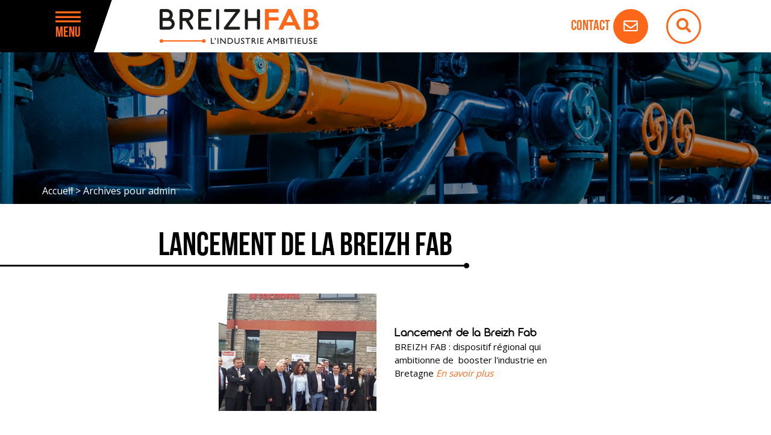

--- FILE ---
content_type: text/html; charset=UTF-8
request_url: https://www.breizhfab.bzh/author/admin_bre/
body_size: 12227
content:
<!doctype html>
<html lang="fr" class="no-js">
	<head>
		<title>admin, Author at BREIZH FAB</title><link rel="preload" data-rocket-preload as="style" href="https://fonts.googleapis.com/css?family=Open%20Sans%3A400%2C600&#038;display=swap" /><link rel="stylesheet" href="https://fonts.googleapis.com/css?family=Open%20Sans%3A400%2C600&#038;display=swap" media="print" onload="this.media='all'" /><noscript><link rel="stylesheet" href="https://fonts.googleapis.com/css?family=Open%20Sans%3A400%2C600&#038;display=swap" /></noscript>

		<link href="//www.google-analytics.com" rel="dns-prefetch">

		<link rel="icon" type="image/png" href="https://www.breizhfab.bzh/voy_content/uploads/2018/07/favicon-1.png" sizes="32x32" />
        <link rel="shortcut icon" href="https://www.breizhfab.bzh/voy_content/uploads/2018/07/favicon-1.png">
        <link rel="apple-touch-icon" href="https://www.breizhfab.bzh/voy_content/uploads/2018/07/favicon-1.png">
		<link rel="apple-touch-icon" sizes="72x72" href="https://www.breizhfab.bzh/voy_content/uploads/2018/07/fav-medium.png" />
		<link rel="apple-touch-icon" sizes="144x144" href="https://www.breizhfab.bzh/voy_content/uploads/2018/07/fav-large.png" />
		<meta name="msapplication-TileColor" content="#f36f35" />
		<meta name="msapplication-TileImage" content="https://www.breizhfab.bzh/voy_content/uploads/2018/07/fav-large.png" />
		<meta name="theme-color" content="#f36f35">

		<meta charset="UTF-8">
		<meta http-equiv="X-UA-Compatible" content="IE=edge,chrome=1">
		<meta name="viewport" content="width=device-width, initial-scale=1.0">

        
        <link data-minify="1" rel="stylesheet" href="https://www.breizhfab.bzh/voy_content/cache/min/1/qzy7ojx.css?ver=1757408311">

		<meta name='robots' content='index, follow, max-image-preview:large, max-snippet:-1, max-video-preview:-1' />
	<style>img:is([sizes="auto" i], [sizes^="auto," i]) { contain-intrinsic-size: 3000px 1500px }</style>
	
	<!-- This site is optimized with the Yoast SEO plugin v23.9 - https://yoast.com/wordpress/plugins/seo/ -->
	<link rel="canonical" href="https://www.breizhfab.bzh/author/admin_bre/" />
	<meta property="og:locale" content="fr_FR" />
	<meta property="og:type" content="profile" />
	<meta property="og:title" content="admin, Author at BREIZH FAB" />
	<meta property="og:url" content="https://www.breizhfab.bzh/author/admin_bre/" />
	<meta property="og:site_name" content="BREIZH FAB" />
	<meta property="og:image" content="https://secure.gravatar.com/avatar/e10994980fcd6c1aef74532bec2de71b?s=500&d=mm&r=g" />
	<meta name="twitter:card" content="summary_large_image" />
	<script type="application/ld+json" class="yoast-schema-graph">{"@context":"https://schema.org","@graph":[{"@type":"ProfilePage","@id":"https://www.breizhfab.bzh/author/admin_bre/","url":"https://www.breizhfab.bzh/author/admin_bre/","name":"admin, Author at BREIZH FAB","isPartOf":{"@id":"https://www.breizhfab.bzh/#website"},"primaryImageOfPage":{"@id":"https://www.breizhfab.bzh/author/admin_bre/#primaryimage"},"image":{"@id":"https://www.breizhfab.bzh/author/admin_bre/#primaryimage"},"thumbnailUrl":"https://www.breizhfab.bzh/voy_content/uploads/2018/08/Breiz-Fab-Lancement-27032018-Photo-de-groupe-SAMETO-TECHNIFIL.jpg","breadcrumb":{"@id":"https://www.breizhfab.bzh/author/admin_bre/#breadcrumb"},"inLanguage":"fr-FR","potentialAction":[{"@type":"ReadAction","target":["https://www.breizhfab.bzh/author/admin_bre/"]}]},{"@type":"ImageObject","inLanguage":"fr-FR","@id":"https://www.breizhfab.bzh/author/admin_bre/#primaryimage","url":"https://www.breizhfab.bzh/voy_content/uploads/2018/08/Breiz-Fab-Lancement-27032018-Photo-de-groupe-SAMETO-TECHNIFIL.jpg","contentUrl":"https://www.breizhfab.bzh/voy_content/uploads/2018/08/Breiz-Fab-Lancement-27032018-Photo-de-groupe-SAMETO-TECHNIFIL.jpg","width":709,"height":531,"caption":"lancement de la Breizh Fab"},{"@type":"BreadcrumbList","@id":"https://www.breizhfab.bzh/author/admin_bre/#breadcrumb","itemListElement":[{"@type":"ListItem","position":1,"name":"Accueil","item":"https://www.breizhfab.bzh/"},{"@type":"ListItem","position":2,"name":"Archives pour admin"}]},{"@type":"WebSite","@id":"https://www.breizhfab.bzh/#website","url":"https://www.breizhfab.bzh/","name":"BREIZH FAB","description":"Just another WordPress site","potentialAction":[{"@type":"SearchAction","target":{"@type":"EntryPoint","urlTemplate":"https://www.breizhfab.bzh/?s={search_term_string}"},"query-input":{"@type":"PropertyValueSpecification","valueRequired":true,"valueName":"search_term_string"}}],"inLanguage":"fr-FR"},{"@type":"Person","@id":"https://www.breizhfab.bzh/#/schema/person/6cbad951ebd3384a60e648dddff80be3","name":"admin","image":{"@type":"ImageObject","inLanguage":"fr-FR","@id":"https://www.breizhfab.bzh/#/schema/person/image/","url":"https://secure.gravatar.com/avatar/e10994980fcd6c1aef74532bec2de71b?s=96&d=mm&r=g","contentUrl":"https://secure.gravatar.com/avatar/e10994980fcd6c1aef74532bec2de71b?s=96&d=mm&r=g","caption":"admin"},"mainEntityOfPage":{"@id":"https://www.breizhfab.bzh/author/admin_bre/"}}]}</script>
	<!-- / Yoast SEO plugin. -->


<link rel='dns-prefetch' href='//use.fontawesome.com' />
<link href='https://fonts.gstatic.com' crossorigin rel='preconnect' />
<link rel="alternate" type="application/rss+xml" title="BREIZH FAB &raquo; Flux" href="https://www.breizhfab.bzh/feed/" />
<link rel="alternate" type="application/rss+xml" title="BREIZH FAB &raquo; Flux des commentaires" href="https://www.breizhfab.bzh/comments/feed/" />
<link rel="alternate" type="application/rss+xml" title="BREIZH FAB &raquo; Flux des articles écrits par admin" href="https://www.breizhfab.bzh/author/admin_bre/feed/" />
<style id='wp-emoji-styles-inline-css' type='text/css'>

	img.wp-smiley, img.emoji {
		display: inline !important;
		border: none !important;
		box-shadow: none !important;
		height: 1em !important;
		width: 1em !important;
		margin: 0 0.07em !important;
		vertical-align: -0.1em !important;
		background: none !important;
		padding: 0 !important;
	}
</style>
<link rel='stylesheet' id='wp-block-library-css' href='https://www.breizhfab.bzh/wp-includes/css/dist/block-library/style.min.css?ver=6.7.4' type='text/css' media='all' />
<style id='classic-theme-styles-inline-css' type='text/css'>
/*! This file is auto-generated */
.wp-block-button__link{color:#fff;background-color:#32373c;border-radius:9999px;box-shadow:none;text-decoration:none;padding:calc(.667em + 2px) calc(1.333em + 2px);font-size:1.125em}.wp-block-file__button{background:#32373c;color:#fff;text-decoration:none}
</style>
<style id='global-styles-inline-css' type='text/css'>
:root{--wp--preset--aspect-ratio--square: 1;--wp--preset--aspect-ratio--4-3: 4/3;--wp--preset--aspect-ratio--3-4: 3/4;--wp--preset--aspect-ratio--3-2: 3/2;--wp--preset--aspect-ratio--2-3: 2/3;--wp--preset--aspect-ratio--16-9: 16/9;--wp--preset--aspect-ratio--9-16: 9/16;--wp--preset--color--black: #000000;--wp--preset--color--cyan-bluish-gray: #abb8c3;--wp--preset--color--white: #ffffff;--wp--preset--color--pale-pink: #f78da7;--wp--preset--color--vivid-red: #cf2e2e;--wp--preset--color--luminous-vivid-orange: #ff6900;--wp--preset--color--luminous-vivid-amber: #fcb900;--wp--preset--color--light-green-cyan: #7bdcb5;--wp--preset--color--vivid-green-cyan: #00d084;--wp--preset--color--pale-cyan-blue: #8ed1fc;--wp--preset--color--vivid-cyan-blue: #0693e3;--wp--preset--color--vivid-purple: #9b51e0;--wp--preset--gradient--vivid-cyan-blue-to-vivid-purple: linear-gradient(135deg,rgba(6,147,227,1) 0%,rgb(155,81,224) 100%);--wp--preset--gradient--light-green-cyan-to-vivid-green-cyan: linear-gradient(135deg,rgb(122,220,180) 0%,rgb(0,208,130) 100%);--wp--preset--gradient--luminous-vivid-amber-to-luminous-vivid-orange: linear-gradient(135deg,rgba(252,185,0,1) 0%,rgba(255,105,0,1) 100%);--wp--preset--gradient--luminous-vivid-orange-to-vivid-red: linear-gradient(135deg,rgba(255,105,0,1) 0%,rgb(207,46,46) 100%);--wp--preset--gradient--very-light-gray-to-cyan-bluish-gray: linear-gradient(135deg,rgb(238,238,238) 0%,rgb(169,184,195) 100%);--wp--preset--gradient--cool-to-warm-spectrum: linear-gradient(135deg,rgb(74,234,220) 0%,rgb(151,120,209) 20%,rgb(207,42,186) 40%,rgb(238,44,130) 60%,rgb(251,105,98) 80%,rgb(254,248,76) 100%);--wp--preset--gradient--blush-light-purple: linear-gradient(135deg,rgb(255,206,236) 0%,rgb(152,150,240) 100%);--wp--preset--gradient--blush-bordeaux: linear-gradient(135deg,rgb(254,205,165) 0%,rgb(254,45,45) 50%,rgb(107,0,62) 100%);--wp--preset--gradient--luminous-dusk: linear-gradient(135deg,rgb(255,203,112) 0%,rgb(199,81,192) 50%,rgb(65,88,208) 100%);--wp--preset--gradient--pale-ocean: linear-gradient(135deg,rgb(255,245,203) 0%,rgb(182,227,212) 50%,rgb(51,167,181) 100%);--wp--preset--gradient--electric-grass: linear-gradient(135deg,rgb(202,248,128) 0%,rgb(113,206,126) 100%);--wp--preset--gradient--midnight: linear-gradient(135deg,rgb(2,3,129) 0%,rgb(40,116,252) 100%);--wp--preset--font-size--small: 13px;--wp--preset--font-size--medium: 20px;--wp--preset--font-size--large: 36px;--wp--preset--font-size--x-large: 42px;--wp--preset--spacing--20: 0.44rem;--wp--preset--spacing--30: 0.67rem;--wp--preset--spacing--40: 1rem;--wp--preset--spacing--50: 1.5rem;--wp--preset--spacing--60: 2.25rem;--wp--preset--spacing--70: 3.38rem;--wp--preset--spacing--80: 5.06rem;--wp--preset--shadow--natural: 6px 6px 9px rgba(0, 0, 0, 0.2);--wp--preset--shadow--deep: 12px 12px 50px rgba(0, 0, 0, 0.4);--wp--preset--shadow--sharp: 6px 6px 0px rgba(0, 0, 0, 0.2);--wp--preset--shadow--outlined: 6px 6px 0px -3px rgba(255, 255, 255, 1), 6px 6px rgba(0, 0, 0, 1);--wp--preset--shadow--crisp: 6px 6px 0px rgba(0, 0, 0, 1);}:where(.is-layout-flex){gap: 0.5em;}:where(.is-layout-grid){gap: 0.5em;}body .is-layout-flex{display: flex;}.is-layout-flex{flex-wrap: wrap;align-items: center;}.is-layout-flex > :is(*, div){margin: 0;}body .is-layout-grid{display: grid;}.is-layout-grid > :is(*, div){margin: 0;}:where(.wp-block-columns.is-layout-flex){gap: 2em;}:where(.wp-block-columns.is-layout-grid){gap: 2em;}:where(.wp-block-post-template.is-layout-flex){gap: 1.25em;}:where(.wp-block-post-template.is-layout-grid){gap: 1.25em;}.has-black-color{color: var(--wp--preset--color--black) !important;}.has-cyan-bluish-gray-color{color: var(--wp--preset--color--cyan-bluish-gray) !important;}.has-white-color{color: var(--wp--preset--color--white) !important;}.has-pale-pink-color{color: var(--wp--preset--color--pale-pink) !important;}.has-vivid-red-color{color: var(--wp--preset--color--vivid-red) !important;}.has-luminous-vivid-orange-color{color: var(--wp--preset--color--luminous-vivid-orange) !important;}.has-luminous-vivid-amber-color{color: var(--wp--preset--color--luminous-vivid-amber) !important;}.has-light-green-cyan-color{color: var(--wp--preset--color--light-green-cyan) !important;}.has-vivid-green-cyan-color{color: var(--wp--preset--color--vivid-green-cyan) !important;}.has-pale-cyan-blue-color{color: var(--wp--preset--color--pale-cyan-blue) !important;}.has-vivid-cyan-blue-color{color: var(--wp--preset--color--vivid-cyan-blue) !important;}.has-vivid-purple-color{color: var(--wp--preset--color--vivid-purple) !important;}.has-black-background-color{background-color: var(--wp--preset--color--black) !important;}.has-cyan-bluish-gray-background-color{background-color: var(--wp--preset--color--cyan-bluish-gray) !important;}.has-white-background-color{background-color: var(--wp--preset--color--white) !important;}.has-pale-pink-background-color{background-color: var(--wp--preset--color--pale-pink) !important;}.has-vivid-red-background-color{background-color: var(--wp--preset--color--vivid-red) !important;}.has-luminous-vivid-orange-background-color{background-color: var(--wp--preset--color--luminous-vivid-orange) !important;}.has-luminous-vivid-amber-background-color{background-color: var(--wp--preset--color--luminous-vivid-amber) !important;}.has-light-green-cyan-background-color{background-color: var(--wp--preset--color--light-green-cyan) !important;}.has-vivid-green-cyan-background-color{background-color: var(--wp--preset--color--vivid-green-cyan) !important;}.has-pale-cyan-blue-background-color{background-color: var(--wp--preset--color--pale-cyan-blue) !important;}.has-vivid-cyan-blue-background-color{background-color: var(--wp--preset--color--vivid-cyan-blue) !important;}.has-vivid-purple-background-color{background-color: var(--wp--preset--color--vivid-purple) !important;}.has-black-border-color{border-color: var(--wp--preset--color--black) !important;}.has-cyan-bluish-gray-border-color{border-color: var(--wp--preset--color--cyan-bluish-gray) !important;}.has-white-border-color{border-color: var(--wp--preset--color--white) !important;}.has-pale-pink-border-color{border-color: var(--wp--preset--color--pale-pink) !important;}.has-vivid-red-border-color{border-color: var(--wp--preset--color--vivid-red) !important;}.has-luminous-vivid-orange-border-color{border-color: var(--wp--preset--color--luminous-vivid-orange) !important;}.has-luminous-vivid-amber-border-color{border-color: var(--wp--preset--color--luminous-vivid-amber) !important;}.has-light-green-cyan-border-color{border-color: var(--wp--preset--color--light-green-cyan) !important;}.has-vivid-green-cyan-border-color{border-color: var(--wp--preset--color--vivid-green-cyan) !important;}.has-pale-cyan-blue-border-color{border-color: var(--wp--preset--color--pale-cyan-blue) !important;}.has-vivid-cyan-blue-border-color{border-color: var(--wp--preset--color--vivid-cyan-blue) !important;}.has-vivid-purple-border-color{border-color: var(--wp--preset--color--vivid-purple) !important;}.has-vivid-cyan-blue-to-vivid-purple-gradient-background{background: var(--wp--preset--gradient--vivid-cyan-blue-to-vivid-purple) !important;}.has-light-green-cyan-to-vivid-green-cyan-gradient-background{background: var(--wp--preset--gradient--light-green-cyan-to-vivid-green-cyan) !important;}.has-luminous-vivid-amber-to-luminous-vivid-orange-gradient-background{background: var(--wp--preset--gradient--luminous-vivid-amber-to-luminous-vivid-orange) !important;}.has-luminous-vivid-orange-to-vivid-red-gradient-background{background: var(--wp--preset--gradient--luminous-vivid-orange-to-vivid-red) !important;}.has-very-light-gray-to-cyan-bluish-gray-gradient-background{background: var(--wp--preset--gradient--very-light-gray-to-cyan-bluish-gray) !important;}.has-cool-to-warm-spectrum-gradient-background{background: var(--wp--preset--gradient--cool-to-warm-spectrum) !important;}.has-blush-light-purple-gradient-background{background: var(--wp--preset--gradient--blush-light-purple) !important;}.has-blush-bordeaux-gradient-background{background: var(--wp--preset--gradient--blush-bordeaux) !important;}.has-luminous-dusk-gradient-background{background: var(--wp--preset--gradient--luminous-dusk) !important;}.has-pale-ocean-gradient-background{background: var(--wp--preset--gradient--pale-ocean) !important;}.has-electric-grass-gradient-background{background: var(--wp--preset--gradient--electric-grass) !important;}.has-midnight-gradient-background{background: var(--wp--preset--gradient--midnight) !important;}.has-small-font-size{font-size: var(--wp--preset--font-size--small) !important;}.has-medium-font-size{font-size: var(--wp--preset--font-size--medium) !important;}.has-large-font-size{font-size: var(--wp--preset--font-size--large) !important;}.has-x-large-font-size{font-size: var(--wp--preset--font-size--x-large) !important;}
:where(.wp-block-post-template.is-layout-flex){gap: 1.25em;}:where(.wp-block-post-template.is-layout-grid){gap: 1.25em;}
:where(.wp-block-columns.is-layout-flex){gap: 2em;}:where(.wp-block-columns.is-layout-grid){gap: 2em;}
:root :where(.wp-block-pullquote){font-size: 1.5em;line-height: 1.6;}
</style>
<link data-minify="1" rel='stylesheet' id='voycore_front_css-css' href='https://www.breizhfab.bzh/voy_content/cache/min/1/voy_content/plugins/voyelle-core-master/dist/main.css?ver=1757408311' type='text/css' media='all' />
<link data-minify="1" rel='stylesheet' id='cookie-law-info-css' href='https://www.breizhfab.bzh/voy_content/cache/min/1/voy_content/plugins/webtoffee-gdpr-cookie-consent/public/css/cookie-law-info-public.css?ver=1757408311' type='text/css' media='all' />
<link data-minify="1" rel='stylesheet' id='cookie-law-info-gdpr-css' href='https://www.breizhfab.bzh/voy_content/cache/min/1/voy_content/plugins/webtoffee-gdpr-cookie-consent/public/css/cookie-law-info-gdpr.css?ver=1757408311' type='text/css' media='all' />
<style id='cookie-law-info-gdpr-inline-css' type='text/css'>
.cli-modal-content, .cli-tab-content { background-color: #ffffff; }.cli-privacy-content-text, .cli-modal .cli-modal-dialog, .cli-tab-container p, a.cli-privacy-readmore { color: #000000; }.cli-tab-header { background-color: #f2f2f2; }.cli-tab-header, .cli-tab-header a.cli-nav-link,span.cli-necessary-caption,.cli-switch .cli-slider:after { color: #000000; }.cli-switch .cli-slider:before { background-color: #ffffff; }.cli-switch input:checked + .cli-slider:before { background-color: #ffffff; }.cli-switch .cli-slider { background-color: #e3e1e8; }.cli-switch input:checked + .cli-slider { background-color: #28a745; }.cli-modal-close svg { fill: #000000; }.cli-tab-footer .wt-cli-privacy-accept-all-btn { background-color: #00acad; color: #ffffff}.cli-tab-footer .wt-cli-privacy-accept-btn { background-color: #00acad; color: #ffffff}.cli-tab-header a:before{ border-right: 1px solid #000000; border-bottom: 1px solid #000000; }
</style>
<link data-minify="1" rel='stylesheet' id='wp-pagenavi-css' href='https://www.breizhfab.bzh/voy_content/cache/min/1/voy_content/plugins/wp-pagenavi/pagenavi-css.css?ver=1757408311' type='text/css' media='all' />
<link data-minify="1" rel='stylesheet' id='fontawesome-css' href='https://www.breizhfab.bzh/voy_content/cache/min/1/releases/v5.0.8/css/all.css?ver=1757408311' type='text/css' media='all' />
<link data-minify="1" rel='stylesheet' id='voyelle_css-css' href='https://www.breizhfab.bzh/voy_content/cache/min/1/voy_content/themes/voyelle/dist/voyelle.css?ver=1757408311' type='text/css' media='all' />
<link rel='stylesheet' id='fancybox-css' href='https://www.breizhfab.bzh/voy_content/plugins/easy-fancybox/fancybox/1.5.4/jquery.fancybox.min.css?ver=6.7.4' type='text/css' media='screen' />
<style id='fancybox-inline-css' type='text/css'>
#fancybox-outer{background:#ffffff}#fancybox-content{background:#ffffff;border-color:#ffffff;color:#000000;}#fancybox-title,#fancybox-title-float-main{color:#fff}
</style>
<script type="text/javascript" src="https://www.breizhfab.bzh/wp-includes/js/jquery/jquery.min.js?ver=3.7.1" id="jquery-core-js"></script>
<script type="text/javascript" src="https://www.breizhfab.bzh/wp-includes/js/jquery/jquery-migrate.min.js?ver=3.4.1" id="jquery-migrate-js"></script>
<script type="text/javascript" id="cookie-law-info-js-extra">
/* <![CDATA[ */
var Cli_Data = {"nn_cookie_ids":[],"non_necessary_cookies":{"analytics":["cookielawinfo-checbox-analytics"]},"cookielist":{"necessary":{"id":139,"status":true,"priority":2,"title":"Fonctionnement","strict":true,"default_state":false,"ccpa_optout":false,"loadonstart":true},"analytics":{"id":142,"status":true,"priority":3,"title":"Statistiques","strict":false,"default_state":true,"ccpa_optout":false,"loadonstart":false}},"ajax_url":"https:\/\/www.breizhfab.bzh\/wp-admin\/admin-ajax.php","current_lang":"fr","security":"fa4177a8e5","eu_countries":["GB"],"geoIP":"disabled","use_custom_geolocation_api":"","custom_geolocation_api":"https:\/\/geoip.cookieyes.com\/geoip\/checker\/result.php","consentVersion":"1","strictlyEnabled":["necessary","obligatoire","necessary"],"cookieDomain":"","privacy_length":"250","ccpaEnabled":"","ccpaRegionBased":"","ccpaBarEnabled":"","ccpaType":"gdpr","triggerDomRefresh":"","secure_cookies":""};
var log_object = {"ajax_url":"https:\/\/www.breizhfab.bzh\/wp-admin\/admin-ajax.php"};
/* ]]> */
</script>
<script type="text/javascript" src="https://www.breizhfab.bzh/voy_content/plugins/webtoffee-gdpr-cookie-consent/public/js/cookie-law-info-public.js?ver=2.3.4" id="cookie-law-info-js"></script>
<link rel="https://api.w.org/" href="https://www.breizhfab.bzh/voy_api/" /><link rel="alternate" title="JSON" type="application/json" href="https://www.breizhfab.bzh/voy_api/wp/v2/users/1" /><link rel="EditURI" type="application/rsd+xml" title="RSD" href="https://www.breizhfab.bzh/xmlrpc.php?rsd" />
<meta name="generator" content="WordPress 6.7.4" />
<!-- Global site tag (gtag.js) - Google Analytics -->
<script type="text/plain" data-cli-class="cli-blocker-script"  data-cli-category="analytics" data-cli-script-type="analytics" data-cli-block="true" data-cli-block-if-ccpa-optout="false" data-cli-element-position="head" async src="https://www.googletagmanager.com/gtag/js?id=UA-122671246-1"></script>
<script type="text/plain" data-cli-class="cli-blocker-script"  data-cli-category="analytics" data-cli-script-type="analytics" data-cli-block="true" data-cli-block-if-ccpa-optout="false" data-cli-element-position="head">
window.dataLayer = window.dataLayer || [];
function gtag(){dataLayer.push(arguments);}
gtag('js', new Date());
gtag('config', 'UA-122671246-1');
</script>		<style type="text/css" id="wp-custom-css">
			input[type=checkbox]+label::before, input[type=radio]+label::before {
	border: 2px solid #000;
}
.gchoice {
  display: flex;
  gap: 0.5rem;
}
		</style>
		<noscript><style id="rocket-lazyload-nojs-css">.rll-youtube-player, [data-lazy-src]{display:none !important;}</style></noscript>	<meta name="generator" content="WP Rocket 3.17.3" data-wpr-features="wpr_lazyload_images wpr_lazyload_iframes wpr_minify_css wpr_desktop" /></head>

	<body class="archive author author-admin_bre author-1">

		<!-- Header -->
		<header data-rocket-location-hash="a958a4e02512def1962799edcb763194">
		    <div data-rocket-location-hash="aa9ed4835a62b8f249bdba52c7798c22" class="header--main">
		        <div data-rocket-location-hash="40f22408a88335a0945fffe944caafc3" class="container">
		            <div class="row header-row align-items-center justify-content-start">
		                <!-- Bouton Menu pour mobile -->
		                <div class="col-sm-2 col-3 col-menu">
		                    <button sidebarjs-toggle class="toggle-menu"><i class="fas fa-bars"></i> Menu</button>
                        </div>
		                <!-- Logo -->
		                <a href="https://www.breizhfab.bzh" class="col-sm-7 col-7 logo">
							<img src="data:image/svg+xml,%3Csvg%20xmlns='http://www.w3.org/2000/svg'%20viewBox='0%200%200%200'%3E%3C/svg%3E" alt="BREIZH FAB" data-lazy-src="https://www.breizhfab.bzh/voy_content/uploads/2018/07/logo-breizh-fab.png"><noscript><img src="https://www.breizhfab.bzh/voy_content/uploads/2018/07/logo-breizh-fab.png" alt="BREIZH FAB"></noscript>
		                </a>
		                <div class="col-sm-3 col-2 top-right">
                            <a href="https://www.breizhfab.bzh/vos-contacts-breizh-fab/" class="top-contact">
                                <strong>Contact</strong> <span class="bt bt--rounded bt--secondary"><i class="far fa-envelope"></i></span>
                            </a>
                            <div class="hidden-sm">
                                <form class="search" method="get" action="https://www.breizhfab.bzh" role="search">
	<input type="search" name="s" placeholder="Recherche">
	<button type="submit" role="button"><i class="fas fa-search"></i></button>
</form>
                            </div>
                        </div>


		            </div>
		        </div>

		        <!-- Menu mobile -->
		        <div data-rocket-location-hash="5a65c3fda5a354d90012a8fef9a5ee5f" id="slide-out" class="sideNav" style="display:none" sidebarjs>

		            <div class="sideNav__heading">
                        <form class="search" method="get" action="https://www.breizhfab.bzh" role="search">
	<input type="search" name="s" placeholder="Recherche">
	<button type="submit" role="button"><i class="fas fa-search"></i></button>
</form>
		            </div>

		            <nav>
						<ul id="menu-menu-principale" class="sidenav"><li id="menu-item-44" class="menu-item menu-item-type-post_type menu-item-object-page menu-item-home menu-item-44"><a href="https://www.breizhfab.bzh/"><span>Accueil</span></a></li>
<li id="menu-item-12929" class="menu-item menu-item-type-custom menu-item-object-custom menu-item-has-children dropdown menu-item-12929"><a href="#"><span>Breizh Fab</span></a>
<ul/ class="submenu" />
	<li id="menu-item-618" class="menu-item menu-item-type-post_type menu-item-object-page menu-item-618"><a href="https://www.breizhfab.bzh/accompagnement-individuel/"><span>Accompagnement Individuel</span></a></li>
	<li id="menu-item-8293" class="menu-item menu-item-type-post_type menu-item-object-page menu-item-8293"><a href="https://www.breizhfab.bzh/accompagnement-collectif/"><span>Accompagnement Collectif</span></a></li>
	<li id="menu-item-624" class="menu-item menu-item-type-post_type menu-item-object-page menu-item-624"><a href="https://www.breizhfab.bzh/partenaires/"><span>Partenaires</span></a></li>
	<li id="menu-item-2730" class="menu-item menu-item-type-post_type menu-item-object-page menu-item-2730"><a href="https://www.breizhfab.bzh/kit-com/"><span>Kit com</span></a></li>
</ul>
</li>
<li id="menu-item-2877" class="menu-item menu-item-type-post_type menu-item-object-page menu-item-2877"><a href="https://www.breizhfab.bzh/temoignages/"><span>Témoignages</span></a></li>
<li id="menu-item-632" class="menu-item menu-item-type-post_type menu-item-object-page menu-item-632"><a href="https://www.breizhfab.bzh/agenda/"><span>Agenda</span></a></li>
<li id="menu-item-625" class="menu-item menu-item-type-post_type menu-item-object-page menu-item-625"><a href="https://www.breizhfab.bzh/vos-contacts-breizh-fab/"><span>Contact</span></a></li>
</ul>		            </nav>
		        </div>

		    </div>
		</header>
		<!-- /Header -->
<main data-rocket-location-hash="2e7003be3c142190d0315d4f91452f84">

	<!-- Breadcrumb -->
<section data-bg="https://www.breizhfab.bzh/voy_content/uploads/2018/07/default-1920x600.jpg" data-rocket-location-hash="4d22af0a2665cb865733132d1d2694ee" class="breadcrumb rocket-lazyload" style="">
    <div data-rocket-location-hash="3b2ece0c36e6615aab216b6c878d00a7" class="container d-flex align-items-end">
        <p><span><span><a href="https://www.breizhfab.bzh/">Accueil</a></span> &gt; <span class="breadcrumb_last" aria-current="page">Archives pour admin</span></span></p>    </div>
</section>
<!-- /Breadcrumb -->
	    <div data-rocket-location-hash="8102a2f451d767852327a37fd3350955" class="container page-title">
        <div data-rocket-location-hash="87087e29ecb5e9dc5a707af7ac8afa6f" class="row justify-content-center">
           <div class="col-12 col-md-10">
               <h1 class="title--line">Lancement de la Breizh Fab</h1>
           </div>
        </div>   
    </div>
    <section data-rocket-location-hash="c0cef5aa7bd72ab42ef59ddfa06a2c2b" class="agenda">
        <div data-rocket-location-hash="1ded919732da144e02a015d2156ecef5" class="container">
            <div class="row post__listing justify-content-center">
				<!--fwp-loop-->
<a href="https://www.breizhfab.bzh/lancement-de-la-breizh-fab/" class="news__post  col-md-6 col-12">
    <div class="row  align-items-center">
        <div class="post__image col-6">
            <div class="image__wrapper">
                                <div data-bg="https://www.breizhfab.bzh/voy_content/uploads/2018/08/Breiz-Fab-Lancement-27032018-Photo-de-groupe-SAMETO-TECHNIFIL-520x280.jpg" class="img-no_objectfit rocket-lazyload" style=""></div>
               <img width="520" height="280" src="data:image/svg+xml,%3Csvg%20xmlns='http://www.w3.org/2000/svg'%20viewBox='0%200%20520%20280'%3E%3C/svg%3E" class="objectfit-image wp-post-image" alt="lancement de la Breizh Fab" decoding="async" data-lazy-src="https://www.breizhfab.bzh/voy_content/uploads/2018/08/Breiz-Fab-Lancement-27032018-Photo-de-groupe-SAMETO-TECHNIFIL-520x280.jpg" /><noscript><img width="520" height="280" src="https://www.breizhfab.bzh/voy_content/uploads/2018/08/Breiz-Fab-Lancement-27032018-Photo-de-groupe-SAMETO-TECHNIFIL-520x280.jpg" class="objectfit-image wp-post-image" alt="lancement de la Breizh Fab" decoding="async" /></noscript>            </div>
            <div class="post__datas">

                        </div>
        </div>
        <div class="post__content col-6">
            <h2 class="post__title">
               Lancement de la Breizh Fab            </h2>

                            <div class="post__text">
                    <p>BREIZH FAB : dispositif régional qui ambitionne de  booster l'industrie en Bretagne <span class="bt--suite">En savoir plus</span></p>
                </div>
            
        </div>
    </div>
</a>
                                </div>
        </div>
    </section>
    


</main>

		<!-- Footer -->
		<footer data-rocket-location-hash="d682b5c3679c9c3b12c2a4fe5684f03c">
			<div data-rocket-location-hash="3dcfc9eec44160527134b632a600b563" class="footer__main">
				<div data-rocket-location-hash="86e7759ebf0c59d073be9e2ac56e107d" class="container">
					<div class="row justify-content-between">
											    <div class="footer__widget col-xl-3 col-lg-4 col-md-6 col-12 pb-5">
					        <div id="text-8" class="widget widget_text"><p class="footer-title">Breizh Fab vous accompagne</p>			<div class="textwidget"><p>et imagine avec vous, en partant de vos besoins, des solutions d’accompagnement, individuel ou collectif&#8230;</p>
<p><a href="https://www.breizhfab.bzh/breizhfab/">En savoir plus</a></p>
</div>
		</div>					    </div>
					    
											    <div class="footer__widget col-xl-3 col-lg-4 col-md-6 col-12 pb-5">
					        <div id="text-6" class="widget widget_text"><p class="footer-title">Contactez-nous</p>			<div class="textwidget"><p><strong>Breizh Fab</strong></p>
<p>Cap Courrouze &#8211; 1A rue Louis Braille</p>
<p>Saint-Jacques de la Lande &#8211;  BP 50514 &#8211; 35005 Rennes Cedex</p>
<p><a href="https://www.breizhfab.bzh/vos-contacts-breizh-fab/">En savoir plus</a></p>
</div>
		</div>					    </div>
					    
					    <div class="footer__widget col-xl-3 col-lg-4 order-lg-last order-first col-12 pb-5">
					        <div id="text-9" class="widget widget_text"><p class="footer-title">Breizh Fab en direct sur les réseaux sociaux</p>			<div class="textwidget"></div>
		</div>					        <span class="voyelle__rs"><a href="https://twitter.com/breizh_fab" target="_blank"><i class="fab fa-twitter"></i></a><a href="https://www.linkedin.com/company/breizhfab/" target="_blank"><i class="fab fa-linkedin"></i></a></span>					    </div>
					</div>
				</div>
			</div>
			<nav class="footer__bottom">
				<div class="container">
					<div class="menu-footer-container"><ul id="menu-footer" class="menu"><li id="menu-item-741" class="menu-item menu-item-type-post_type menu-item-object-page menu-item-741"><a href="https://www.breizhfab.bzh/mentions-legales/">Mentions légales</a></li>
<li id="menu-item-744" class="menu-item menu-item-type-post_type menu-item-object-page menu-item-privacy-policy menu-item-744"><a rel="privacy-policy" href="https://www.breizhfab.bzh/politique-de-confidentialite/">Politique de confidentialité</a></li>
<li id="menu-item-742" class="menu-item menu-item-type-post_type menu-item-object-page menu-item-742"><a href="https://www.breizhfab.bzh/plan-du-site/">Plan du site</a></li>
<li id="menu-item-743" class="menu-item menu-item-type-custom menu-item-object-custom menu-item-743"><a target="_blank" href="https://www.voyelle.fr">Réalisé pour vous, avec Passion par Voyelle</a></li>
</ul></div>				</div>
			</nav>
		</footer>
		<!-- /Footer -->

		<button id="backToTop"><i class="fas fa-chevron-up"></i></button>

		<div class="wt-cli-cookie-bar-container" data-nosnippet="true"><!--googleoff: all--><div id="cookie-law-info-bar" role="dialog" aria-live="polite" aria-label="cookieconsent" aria-describedby="wt-cli-cookie-banner" data-cli-geo-loc="0" style="text-align:left; padding:15px 30px; border-color:rgb(51, 51, 51); line-height:normal; ;" class="wt-cli-cookie-bar"><div class="cli-wrapper"><span id="wt-cli-cookie-banner"><div class="cli-bar-container cli-style-v2"><div class="cli-bar-message">Nous utilisons des cookies pour analyser le trafic sur le site et personnaliser votre expérience. <br>En cliquant sur "Accepter" vous consentez à l’utilisation de ces cookies. Vous pouvez définir vos préférences de consentement en cliquant sur "En savoir plus". </div><div class="cli-bar-btn_container"><a id="wt-cli-settings-btn" tabindex="0" role='button' style="border-width:0px; border-bottom-style:solid; border-color:rgba(0, 0, 0, 0); text-decoration:underline; text-underline-position:under; font-weight:bold;"class="wt-cli-element cli_settings_button"  >En savoir plus</a><a id="wt-cli-accept-btn" tabindex="0" role='button' style="margin:5px 5px 5px 30px; border-radius:0; padding:8px 25px 8px 25px;" data-cli_action="accept"  class="wt-cli-element medium cli-plugin-button cli-plugin-main-button cookie_action_close_header cli_action_button" >ACCEPTER</a><a id="wt-cli-reject-btn" tabindex="0" role='button' style="margin:5px 5px 5px 5px; border-radius:0; padding:8px 25px 8px 25px;"  class="wt-cli-element medium cli-plugin-button cli-plugin-main-button cookie_action_close_header_reject cli_action_button"  data-cli_action="reject">REFUSER</a></div></div></span></div></div><div tabindex="0" id="cookie-law-info-again" style="display:none;"><span id="cookie_hdr_showagain">Utilisation des cookies</span></div><div class="cli-modal" id="cliSettingsPopup" role="dialog" aria-labelledby="wt-cli-privacy-title" tabindex="-1" aria-hidden="true">
  <div class="cli-modal-dialog" role="document">
    <div class="cli-modal-content cli-bar-popup">
      <button aria-label="Fermer" type="button" class="cli-modal-close" id="cliModalClose">
      <svg class="" viewBox="0 0 24 24"><path d="M19 6.41l-1.41-1.41-5.59 5.59-5.59-5.59-1.41 1.41 5.59 5.59-5.59 5.59 1.41 1.41 5.59-5.59 5.59 5.59 1.41-1.41-5.59-5.59z"></path><path d="M0 0h24v24h-24z" fill="none"></path></svg>
      <span class="wt-cli-sr-only">Fermer</span>
      </button>
        <div class="cli-modal-body">

    <div class="wt-cli-element cli-container-fluid cli-tab-container">
        <div class="cli-row">
                            <div class="cli-col-12 cli-align-items-stretch cli-px-0">
                    <div class="cli-privacy-overview">
                        <h4 id='wt-cli-privacy-title'>Gérer vos préférences</h4>                        <div class="cli-privacy-content">
                            <div class="cli-privacy-content-text">Utilisez les boutons ci-dessous pour accepter ou bloquer les cookies sur notre site web.</div>
                        </div>
                        <a id="wt-cli-privacy-readmore"  tabindex="0" role="button" class="cli-privacy-readmore" data-readmore-text="Afficher plus" data-readless-text="Afficher moins"></a>                    </div>
                </div>
                        <div class="cli-col-12 cli-align-items-stretch cli-px-0 cli-tab-section-container">

                
                                    <div class="cli-tab-section">
                        <div class="cli-tab-header">
                            <a id="wt-cli-tab-link-necessary" tabindex="0" role="tab" aria-expanded="false" aria-describedby="wt-cli-tab-necessary" aria-controls="wt-cli-tab-necessary" class="cli-nav-link cli-settings-mobile" data-target="necessary" data-toggle="cli-toggle-tab">
                                Fonctionnement                            </a>
                                                                                        <div class="wt-cli-necessary-checkbox">
                                    <input type="checkbox" class="cli-user-preference-checkbox" id="wt-cli-checkbox-necessary" aria-label="Fonctionnement" data-id="checkbox-necessary" checked="checked" />
                                    <label class="form-check-label" for="wt-cli-checkbox-necessary"> Fonctionnement </label>
                                </div>
                                <span class="cli-necessary-caption">
                                    Toujours activé                                </span>
                                                    </div>
                        <div class="cli-tab-content">
                            <div id="wt-cli-tab-necessary" tabindex="0" role="tabpanel" aria-labelledby="wt-cli-tab-link-necessary" class="cli-tab-pane cli-fade" data-id="necessary">
                                <p>Ces cookies indispensables à la navigation garantissent le fonctionnement et l’optimisation du site. Ils vous permettent d’utiliser les principales fonctionnalités du site et de sécuriser votre connexion.</p>
                            </div>
                        </div>
                    </div>
                                    <div class="cli-tab-section">
                        <div class="cli-tab-header">
                            <a id="wt-cli-tab-link-analytics" tabindex="0" role="tab" aria-expanded="false" aria-describedby="wt-cli-tab-analytics" aria-controls="wt-cli-tab-analytics" class="cli-nav-link cli-settings-mobile" data-target="analytics" data-toggle="cli-toggle-tab">
                                Statistiques                            </a>
                                                                                        <div class="cli-switch">
                                    <input type="checkbox" class="cli-user-preference-checkbox"  id="wt-cli-checkbox-analytics" aria-label="analytics" data-id="checkbox-analytics" role="switch" aria-controls="wt-cli-tab-link-analytics" aria-labelledby="wt-cli-tab-link-analytics"  checked='checked' />
                                    <label for="wt-cli-checkbox-analytics" class="cli-slider" data-cli-enable="Activée" data-cli-disable="Désactivée"><span class="wt-cli-sr-only">analytics</span></label>
                                </div>
                                                    </div>
                        <div class="cli-tab-content">
                            <div id="wt-cli-tab-analytics" tabindex="0" role="tabpanel" aria-labelledby="wt-cli-tab-link-analytics" class="cli-tab-pane cli-fade" data-id="analytics">
                                <p>Ces cookies permettent de mesurer la fréquentation de notre site.</p>
                            </div>
                        </div>
                    </div>
                
            </div>
        </div>
    </div>
</div>
<div class="cli-modal-footer">
    <div class="wt-cli-element cli-container-fluid cli-tab-container">
        <div class="cli-row">
            <div class="cli-col-12 cli-align-items-stretch cli-px-0">
                <div class="cli-tab-footer wt-cli-privacy-overview-actions">
                    
                        
                                                    <a id="wt-cli-privacy-save-btn" role="button" tabindex="0" data-cli-action="accept" class="wt-cli-privacy-btn cli_setting_save_button wt-cli-privacy-accept-btn cli-btn">Enregistrer et accepter</a>
                                                                    
                </div>
                            </div>
        </div>
    </div>
</div>
    </div>
  </div>
</div>
<div class="cli-modal-backdrop cli-fade cli-settings-overlay"></div>
<div class="cli-modal-backdrop cli-fade cli-popupbar-overlay"></div>
<!--googleon: all--></div>
		<script type="text/javascript">
		/* <![CDATA[ */
			cli_cookiebar_settings='{"animate_speed_hide":"500","animate_speed_show":"500","background":"rgba(255, 255, 255, 0.97)","border":"#b1a6a6c2","border_on":false,"button_1_button_colour":"rgb(97, 162, 41)","button_1_button_hover":"rgb(97, 162, 41)","button_1_link_colour":"#fff","button_1_as_button":true,"button_1_new_win":false,"button_2_button_colour":"rgb(255, 255, 255)","button_2_button_hover":"rgb(255, 255, 255)","button_2_link_colour":"#898888","button_2_as_button":true,"button_2_hidebar":false,"button_2_nofollow":false,"button_3_button_colour":"rgb(217, 217, 217)","button_3_button_hover":"rgb(217, 217, 217)","button_3_link_colour":"#fff","button_3_as_button":true,"button_3_new_win":false,"button_4_button_colour":"rgba(255, 255, 255, 0)","button_4_button_hover":"rgba(255, 255, 255, 0)","button_4_link_colour":"rgb(137, 136, 136)","button_4_as_button":false,"button_7_button_colour":"rgb(97, 162, 41)","button_7_button_hover":"rgb(97, 162, 41)","button_7_link_colour":"#fff","button_7_as_button":true,"button_7_new_win":false,"font_family":"inherit","header_fix":false,"notify_animate_hide":true,"notify_animate_show":false,"notify_div_id":"#cookie-law-info-bar","notify_position_horizontal":"right","notify_position_vertical":"bottom","scroll_close":false,"scroll_close_reload":false,"accept_close_reload":false,"reject_close_reload":false,"showagain_tab":false,"showagain_background":"#fff","showagain_border":"#000","showagain_div_id":"#cookie-law-info-again","showagain_x_position":"100px","text":"rgb(51, 51, 51)","show_once_yn":false,"show_once":"10000","logging_on":false,"as_popup":false,"popup_overlay":true,"bar_heading_text":"","cookie_bar_as":"popup","cookie_setting_popup":true,"accept_all":true,"js_script_blocker":false,"popup_showagain_position":"bottom-right","widget_position":"left","button_1_style":[["margin","5px 5px 5px 30px"],["border-radius","0"],["padding","8px 25px 8px 25px"]],"button_2_style":[],"button_3_style":[["margin","5px 5px 5px 5px"],["border-radius","0"],["padding","8px 25px 8px 25px"]],"button_4_style":{"0":["border-width","0px"],"1":["border-bottom-style","solid"],"2":["border-color","rgba(0, 0, 0, 0)"],"3":["text-decoration","underline"],"4":["text-underline-position","under"],"7":["font-weight","bold"]},"button_5_style":{"0":["float","right"],"1":["text-decoration","none"],"2":["color","#333"],"3":["background-color","rgba(0, 0, 0, 0)"],"6":["background-color","rgba(0, 0, 0, 0)"]},"button_7_style":[["margin","5px 5px 5px 30px"],["border-radius","0"],["padding","8px 25px 8px 25px"]],"accept_close_page_navigation":false}';
		/* ]]> */
		</script>
		<script type="text/javascript" src="https://www.breizhfab.bzh/voy_content/plugins/voyelle-core-master/dist/scripts.min.js?ver=2.1.0" id="voycore_front_js-js"></script>
<script type="text/javascript" src="https://www.breizhfab.bzh/voy_content/themes/voyelle/dist/voyelle.min.js?ver=1.0.3" id="voyelle_js-js"></script>
<script type="text/javascript" src="https://www.breizhfab.bzh/voy_content/plugins/easy-fancybox/vendor/purify.min.js?ver=6.7.4" id="fancybox-purify-js"></script>
<script type="text/javascript" src="https://www.breizhfab.bzh/voy_content/plugins/easy-fancybox/fancybox/1.5.4/jquery.fancybox.min.js?ver=6.7.4" id="jquery-fancybox-js"></script>
<script type="text/javascript" id="jquery-fancybox-js-after">
/* <![CDATA[ */
var fb_timeout, fb_opts={'autoScale':true,'showCloseButton':true,'width':560,'height':340,'margin':20,'pixelRatio':'false','padding':10,'centerOnScroll':false,'enableEscapeButton':true,'speedIn':300,'speedOut':300,'overlayShow':true,'hideOnOverlayClick':true,'overlayColor':'#000','overlayOpacity':0.6,'minViewportWidth':320,'minVpHeight':320,'disableCoreLightbox':'true','enableBlockControls':'true','fancybox_openBlockControls':'true' };
if(typeof easy_fancybox_handler==='undefined'){
var easy_fancybox_handler=function(){
jQuery([".nolightbox","a.wp-block-file__button","a.pin-it-button","a[href*='pinterest.com\/pin\/create']","a[href*='facebook.com\/share']","a[href*='twitter.com\/share']"].join(',')).addClass('nofancybox');
jQuery('a.fancybox-close').on('click',function(e){e.preventDefault();jQuery.fancybox.close()});
/* IMG */
						var unlinkedImageBlocks=jQuery(".wp-block-image > img:not(.nofancybox,figure.nofancybox>img)");
						unlinkedImageBlocks.wrap(function() {
							var href = jQuery( this ).attr( "src" );
							return "<a href='" + href + "'></a>";
						});
var fb_IMG_select=jQuery('a[href*=".jpg" i]:not(.nofancybox,li.nofancybox>a,figure.nofancybox>a),area[href*=".jpg" i]:not(.nofancybox),a[href*=".png" i]:not(.nofancybox,li.nofancybox>a,figure.nofancybox>a),area[href*=".png" i]:not(.nofancybox),a[href*=".webp" i]:not(.nofancybox,li.nofancybox>a,figure.nofancybox>a),area[href*=".webp" i]:not(.nofancybox),a[href*=".jpeg" i]:not(.nofancybox,li.nofancybox>a,figure.nofancybox>a),area[href*=".jpeg" i]:not(.nofancybox)');
fb_IMG_select.addClass('fancybox image');
var fb_IMG_sections=jQuery('.gallery,.wp-block-gallery,.tiled-gallery,.wp-block-jetpack-tiled-gallery,.ngg-galleryoverview,.ngg-imagebrowser,.nextgen_pro_blog_gallery,.nextgen_pro_film,.nextgen_pro_horizontal_filmstrip,.ngg-pro-masonry-wrapper,.ngg-pro-mosaic-container,.nextgen_pro_sidescroll,.nextgen_pro_slideshow,.nextgen_pro_thumbnail_grid,.tiled-gallery');
fb_IMG_sections.each(function(){jQuery(this).find(fb_IMG_select).attr('rel','gallery-'+fb_IMG_sections.index(this));});
jQuery('a.fancybox,area.fancybox,.fancybox>a').each(function(){jQuery(this).fancybox(jQuery.extend(true,{},fb_opts,{'transition':'elastic','transitionIn':'elastic','transitionOut':'elastic','opacity':false,'hideOnContentClick':false,'titleShow':true,'titlePosition':'over','titleFromAlt':true,'showNavArrows':true,'enableKeyboardNav':true,'cyclic':false,'mouseWheel':'true','changeSpeed':250,'changeFade':300}))});
};};
var easy_fancybox_auto=function(){setTimeout(function(){jQuery('a#fancybox-auto,#fancybox-auto>a').first().trigger('click')},1000);};
jQuery(easy_fancybox_handler);jQuery(document).on('post-load',easy_fancybox_handler);
jQuery(easy_fancybox_auto);
/* ]]> */
</script>
<script type="text/javascript" src="https://www.breizhfab.bzh/voy_content/plugins/easy-fancybox/vendor/jquery.easing.min.js?ver=1.4.1" id="jquery-easing-js"></script>
<script type="text/javascript" src="https://www.breizhfab.bzh/voy_content/plugins/easy-fancybox/vendor/jquery.mousewheel.min.js?ver=3.1.13" id="jquery-mousewheel-js"></script>
<script>window.lazyLoadOptions=[{elements_selector:"img[data-lazy-src],.rocket-lazyload,iframe[data-lazy-src]",data_src:"lazy-src",data_srcset:"lazy-srcset",data_sizes:"lazy-sizes",class_loading:"lazyloading",class_loaded:"lazyloaded",threshold:300,callback_loaded:function(element){if(element.tagName==="IFRAME"&&element.dataset.rocketLazyload=="fitvidscompatible"){if(element.classList.contains("lazyloaded")){if(typeof window.jQuery!="undefined"){if(jQuery.fn.fitVids){jQuery(element).parent().fitVids()}}}}}},{elements_selector:".rocket-lazyload",data_src:"lazy-src",data_srcset:"lazy-srcset",data_sizes:"lazy-sizes",class_loading:"lazyloading",class_loaded:"lazyloaded",threshold:300,}];window.addEventListener('LazyLoad::Initialized',function(e){var lazyLoadInstance=e.detail.instance;if(window.MutationObserver){var observer=new MutationObserver(function(mutations){var image_count=0;var iframe_count=0;var rocketlazy_count=0;mutations.forEach(function(mutation){for(var i=0;i<mutation.addedNodes.length;i++){if(typeof mutation.addedNodes[i].getElementsByTagName!=='function'){continue}
if(typeof mutation.addedNodes[i].getElementsByClassName!=='function'){continue}
images=mutation.addedNodes[i].getElementsByTagName('img');is_image=mutation.addedNodes[i].tagName=="IMG";iframes=mutation.addedNodes[i].getElementsByTagName('iframe');is_iframe=mutation.addedNodes[i].tagName=="IFRAME";rocket_lazy=mutation.addedNodes[i].getElementsByClassName('rocket-lazyload');image_count+=images.length;iframe_count+=iframes.length;rocketlazy_count+=rocket_lazy.length;if(is_image){image_count+=1}
if(is_iframe){iframe_count+=1}}});if(image_count>0||iframe_count>0||rocketlazy_count>0){lazyLoadInstance.update()}});var b=document.getElementsByTagName("body")[0];var config={childList:!0,subtree:!0};observer.observe(b,config)}},!1)</script><script data-no-minify="1" async src="https://www.breizhfab.bzh/voy_content/plugins/wp-rocket/assets/js/lazyload/17.8.3/lazyload.min.js"></script>
	<script>var rocket_beacon_data = {"ajax_url":"https:\/\/www.breizhfab.bzh\/wp-admin\/admin-ajax.php","nonce":"488e19e143","url":"https:\/\/www.breizhfab.bzh\/author\/admin_bre","is_mobile":false,"width_threshold":1600,"height_threshold":700,"delay":500,"debug":null,"status":{"atf":true,"lrc":true},"elements":"img, video, picture, p, main, div, li, svg, section, header, span","lrc_threshold":1800}</script><script data-name="wpr-wpr-beacon" src='https://www.breizhfab.bzh/voy_content/plugins/wp-rocket/assets/js/wpr-beacon.min.js' async></script></body>
</html>

<!-- This website is like a Rocket, isn't it? Performance optimized by WP Rocket. Learn more: https://wp-rocket.me - Debug: cached@1769122950 -->